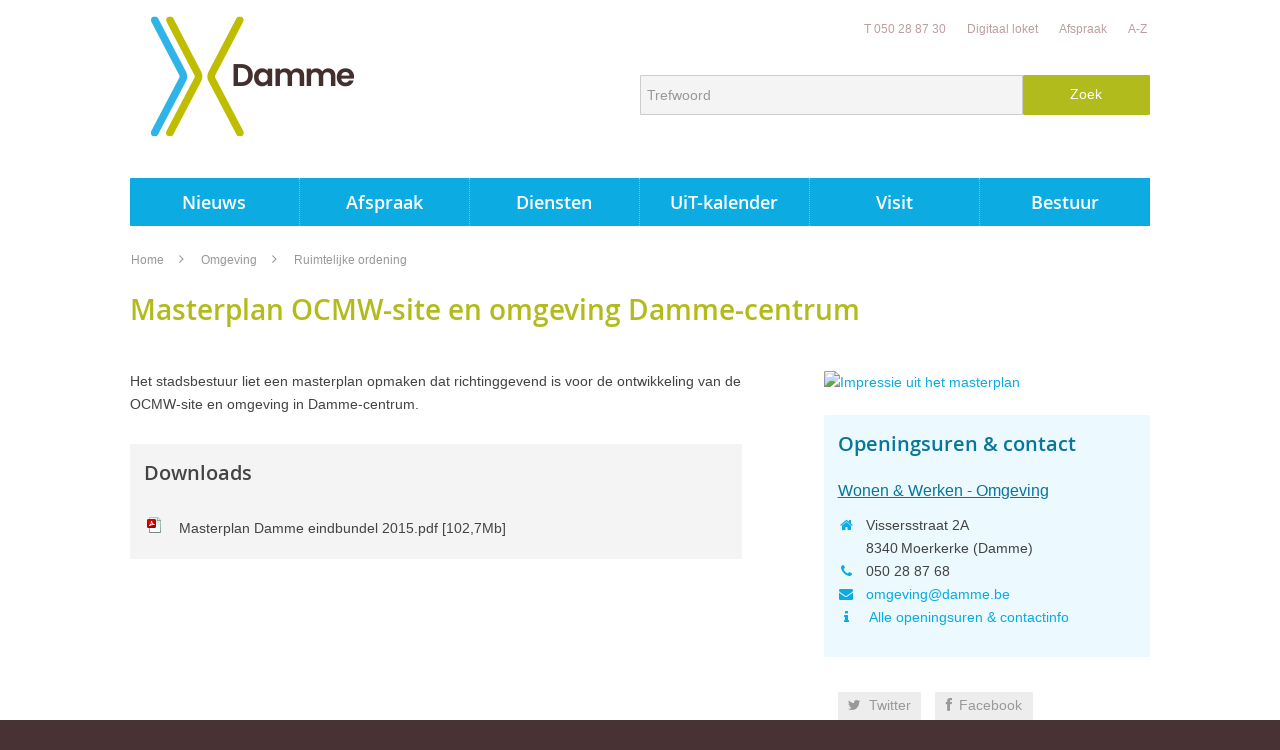

--- FILE ---
content_type: text/html; charset=utf-8
request_url: https://www.damme.be/product/913/masterplan-ocmw-site-en-omgeving-damme-centrum
body_size: 4887
content:

<!doctype html>

<html class="no-js" lang="nl">
	<head id="ctl00_Head1"><meta http-equiv="Content-Type" content="text/html;charset=utf-8" /><meta name="HandheldFriendly" content="True" /><meta name="MobileOptimized" content="320" /><meta name="viewport" content="width=device-width; initial-scale=1.0;" />
		<script>document.cookie = 'screensize=' + Math.max(screen.width, screen.height) + '; path=/';</script>
		
			
			<meta name="application-name" content="Stadsbestuur Damme"/>
			<meta name="msapplication-TileColor" content="#58595B"/>
			<meta name="msapplication-TileImage" content="/Images/default/ico/apple-touch-icon-144-precomposed.png"/>
			<link rel="stylesheet" href="/css/print.css" type="text/css" media="print" />
			<link type="application/rss+xml" rel="alternate" title="Nieuws" href="/rssout?cat=N" />
			<link type="application/rss+xml" rel="alternate" title="Activiteiten" href="/rssout?cat=A&amp;days=90" />
			<link rel="shortcut icon" href="/Images/default/favicon.ico" />
			<link rel="stylesheet" type="text/css" media="screen,projection" href="/css/default.css" />
		<title>
	Masterplan OCMW-site en omgeving Damme-centrum - stad Damme
</title><meta property="og:site_name" content="stad Damme"><meta property="og:type" content="website"><meta property="og:url" content="https://www.damme.be/product/913/masterplan-ocmw-site-en-omgeving-damme-centrum"><meta property="og:title" content="Masterplan OCMW-site en omgeving Damme-centrum"><link rel="canonical" href="https://www.damme.be/product/913/masterplan-ocmw-site-en-omgeving-damme-centrum" />
                            <script async src='https://www.googletagmanager.com/gtag/js?id=UA-38058878-1'></script>
                            <script>
                              window.dataLayer = window.dataLayer || [];function gtag(){dataLayer.push(arguments);}gtag('js', new Date()); gtag('config', 'UA-38058878-1', { 'anonymize_ip': true }); 
                            </script>
                            </head>
<body id="ctl00_body" class="cordis">
	<a id="totop" href="#toppage"><span>naar top</span></a>
	<div id="outer-wrap">
		<div id="inner-wrap" class="">
			<div class="pagetop"></div>
			
			<div id="toppage" class="skip" >
				<a href="#main" class="skip-to-content">  naar inhoud</a>
			</div>
			<!-- / toppage -->
			
			<!-- / screenhidden -->
			<div id="header" class="clearfix">
				<div class="maxwidth">
					<div class="logo">
						<a href="/" title="ga naar de startpagina">
							<span class="logoimg"></span>
							<h1 class="logotxt">
							<span class="pt1">Stad</span>
							<span class="pt2">Damme</span>
							</h1>
							<span class="logoto">ga naar de startpagina</span>
						</a>
					</div>
					<!-- / logo -->
					<div class="topmenu" role="navigation"><ul class="list"><li class="telefoon item first "><a class="" href="/telefoon"  ><span>T 050 28 87 30</span></a></li><li class="loket item  "><a class="" href="/loket"  ><span>Digitaal loket</span></a></li><li class="Afspraak item  "><a class="" href="/Afspraak"  ><span>Afspraak</span></a></li><li class="A-Z item   last"><a class="" href="/A-Z"  ><span>A-Z</span></a></li></ul></div>
					<!-- / topmenu -->
					<div id="search" class="searchtop"  role="search">
						<form action="/zoek"  method="GET" >
							<input type="hidden" id="hfZoek" value="Trefwoord" />
							<label for="txtkeyword" class="screenhidden">trefwoord</label>
							<input type="text" class="txt" id="txtkeyword" title="trefwoord" autocomplete="off" value="Trefwoord" name="keyword" />
							<a href="/zoek.aspx" class="mobilesearch"><span>zoek</span></a>
							<input type="submit" value="Zoek" class="btn" id="btnSearch" title="Zoeken"  />
						</form>
						<ul id="suggestionsearch" class="list" style="display:none"></ul>
					</div>
					<!-- / search -->
					<div class="mini">
						<a href="#" id="pullmenu"><span>Menu</span></a>
					</div>
					<!-- / mini -->


				</div>
				<!-- / maxwidth -->
			</div>
			<!-- / header -->

			<nav id="mainmenu" role="navigation" class="clearfix maxwidth">
				<div class="block">
					<a id="nav-close-btn" class="close-btn" href="#"><span>Terug naar startpagina</span></a>
					<ul class="list menu"><li class="item Nieuws first"><a   href="/Nieuws"  ><span>Nieuws</span></a><div class="container screenhidden"><ul class="level1 screenhidden"><li class="item Verkeersinfo first"><a   href="/Verkeersinfo"  ><span>Verkeersinfo</span></a></li><li class="item vacatures  last"><a   href="/vacatures"  ><span>Vacatures</span></a></li></ul></div></li><li class="item Afspraak_maken "><a   href="/Afspraak_maken"  ><span>Afspraak</span></a><div class="container screenhidden"></div></li><li class="item Openingsuren "><a   href="/Openingsuren"  ><span>Diensten</span></a><div class="container screenhidden"></div></li><li class="item UiT "><a   href="/UiT"  ><span>UiT-kalender</span></a><div class="container screenhidden"><ul class="level1 screenhidden"><li class="item UiTPAS first last"><a   href="/UiTPAS"  ><span>UiTPAS Regio Brugge</span></a></li></ul></div></li><li class="item Visit "><a   href="https://www.visitdamme.be/" target="_blank" ><span>Visit</span></a><div class="container screenhidden"></div></li><li class="item besturen  last"><a   href="/besturen"  ><span>Bestuur</span></a><div class="container screenhidden"><ul class="level1 screenhidden"><li class="item gemeenteraad first"><a   href="/gemeenteraad"  ><span>Gemeente- & OCMW-raad</span></a></li><li class="item college-van-burgemeester-en-schepenen "><a   href="/college-van-burgemeester-en-schepenen"  ><span>College van burgemeester en schepenen / Vast bureau</span></a></li><li class="item BCSD "><a   href="/BCSD"  ><span>Bijzonder Comité voor de Sociale Dienst</span></a></li><li class="item burgemeesterbesluiten "><a   href="/burgemeesterbesluiten"  ><span>Burgemeesterbesluiten</span></a></li><li class="item politieraad "><a   href="/politieraad"  ><span>Politieraad</span></a></li><li class="item zoneraad "><a   href="/zoneraad"  ><span>Zoneraad</span></a></li><li class="item intercommunales "><a   href="/intercommunales"  ><span>Intergemeentelijke samenwerkingsverbanden</span></a></li><li class="item rapportenauditvlaanderen "><a   href="/rapportenauditvlaanderen"  ><span>Rapporten Audit Vlaanderen</span></a></li><li class="item raden "><a   href="/raden"  ><span>Adviesraden</span></a></li><li class="item verkiezingen "><a   href="/verkiezingen"  ><span>Verkiezingen</span></a></li><li class="item Beleidsplannen "><a   href="/Beleidsplannen"  ><span>Beleidsplannen</span></a></li><li class="item Reglementen "><a   href="/Reglementen"  ><span>Reglementen en verordeningen</span></a></li><li class="item bekendmakingenomgevingsvergunning "><a   href="/bekendmakingenomgevingsvergunning"  ><span>Bekendmakingen omgevingsvergunning</span></a></li><li class="item Cittaslow "><a   href="/Cittaslow"  ><span>Cittaslow</span></a></li><li class="item meerjarenplan  last"><a   href="/meerjarenplan"  ><span>Meerjarenplan</span></a></li></ul></div></li></ul>
				</div>
			</nav>
			
			<!-- / menu -->
			<div id="bg">
			</div>
			

			<!-- / sfeer -->
	<div class="contentwidth">
		<div class="maxwidth">
			
<div class="breadcrumb">

	

<div itemscope itemtype="http://data-vocabulary.org/Breadcrumb" class="crumbitem"><a class="home" href="/" itemprop="url"><span itemprop="title" class="aCrumb">Home</span></a> </div>

<div itemscope itemtype="http://data-vocabulary.org/Breadcrumb" class="crumbitem">
<a href="/omgeving" itemprop="url"><span itemprop="title" class="aCrumb">Omgeving</span></a>
 
</div> 

<div itemscope itemtype="http://data-vocabulary.org/Breadcrumb" class="crumbitem">
<a href="/RO" itemprop="url"><span itemprop="title" class="aCrumb">Ruimtelijke ordening</span></a>
 
</div> 

<div itemscope itemtype="http://data-vocabulary.org/Breadcrumb" class="crumbitem">
<span itemprop="title" class="aCrumb">Masterplan</span>

</div> 

</div>




			<!-- / Breadcrumb -->
			<div id="main">
			
    <div class="product cordis" role="main">
        <h1 class="heading"><span>
            Masterplan OCMW-site en omgeving Damme-centrum</span></h1>
        <div class="content">
            
            

            
            
                

                    

                    <div class="box info"><p>Het stadsbestuur liet een masterplan opmaken dat richtinggevend is voor de ontwikkeling van de OCMW-site en omgeving in Damme-centrum.</p></div>
                    
                    
                    
                    
                    
                    
                    
                    
                    
                    
                    
                    
                    
                    
                    
                    
                
                
            

            
                    <div class="box downloadbox">
                        <h2 class="heading"><span>Downloads</span></h2>
                        <ul class="list">
                
                    <li class="item"><a href="/download.ashx?id=805" class="file pdf" target="_blank" title="Masterplan Damme eindbundel 2015.pdf [102,7Mb]" onclick="_gaq.push(['_trackEvent', 'Downloads', 'PDF', 'masterplan-damme-eindbundel-2015pdf-1027mb']);">Masterplan Damme eindbundel 2015.pdf [102,7Mb]</a></li>
                
                    </ul>
				</div>
                
            
        </div>
        <!-- / main -->
        <!-- sub -->
        <div class="sub">
            
                    <div class="subbox photobox">
                
                    <a data-popup="shadowbox[album];/file_uploads/810.jpg"  href="/file_uploads/Cache/size_1024_768_810.jpg" class="fotolink" rel="nofollow" title="Impressie uit het masterplan (grote weergave)"><img class="adaptiveimage" alt="Impressie uit het masterplan" src="/adaptive-image_480-300-255_720-300-255_size_810.jpg"  /></a>
                    
                
                    </div>
                
            
<div id="contact" class="subbox contactbox bh">
<h2 class="heading">Openingsuren & contact</h2>
	
			<div class="item">
				
				<h3 class="contacttitle">Wonen & Werken - Omgeving</h3>
				
				<div class="today ">
					<dl class="contact">
						<dt class='icon adress'> <span>adres</span> </dt><dd class='adress'><span class='street'>Vissersstraat 2A</span><span class='postal'>8340 </span><span class='city'>Moerkerke (Damme)</span></dd>
						
						<dt class='icon phone'><span>Tel.</span> </dt><dd class='phone'>050 28 87 68</dd>
						
						<dt class='icon email'><span>E-mail</span> </dt><dd class='email'><a class="mail" href="&#109;&#97;&#105;&#x6c;&#116;&#x6f;&#58;%6f%6d%67%65%76%69%6e%67%40%64%61%6d%6d%65%2e%62%65"><span itemprop="email">&#111;&#109;&#103;&#101;&#118;&#105;&#110;&#103;&#64;&#100;&#097;&#109;&#109;&#101;&#046;&#098;&#101;</span></a></dd>
						 
						
					</dl>
					<div class="social">
						
						
						
						
						
					</div>
					
				</div>
				<div class="hours_btn"><a href="/contact/24/wonen-and-werken---omgeving" class="more"><i class=" icon-circle-arrow-right"></i> Alle openingsuren &amp; contactinfo</a></div>
			</div>
		


</div>

            
		<div class="subbox socialbox">
			<h2 class="heading">Deel deze pagina</h2>
			<ul class="list social">
				<li>
					<a class="add twitter" title="Toevoegen aan Twitter" target="_blank" href="http://twitter.com/share?original_referer=http://www.damme.be/product/913/masterplan-ocmw-site-en-omgeving-damme-centrum">
						<span>Twitter</span>
					</a>
				</li>
				<li>
					<a class="add facebook" title="Toevoegen aan Facebook" target="_blank" href="http://www.facebook.com/sharer/sharer.php?u=http://www.damme.be/product/913/masterplan-ocmw-site-en-omgeving-damme-centrum">
						<span>Facebook</span>
					</a>
				</li>
			<!-- 	<li>
					<a class="add googleplus" title="Toevoegen aan GooglePlus" target="_blank" href="http://www.linkedin.com/shareArticle?url=http://www.damme.be/product/913/masterplan-ocmw-site-en-omgeving-damme-centrum">
						<span>Google Plus</span>
					</a>
				</li> -->
				<!-- <li>
					<a class="add tell" target="_blank" title="Breng iemand op de hoogte over deze pagina."  href="/pop/tellafriend.aspx?url=http://www.damme.be/product/913/masterplan-ocmw-site-en-omgeving-damme-centrum">
						<span>Aanraden</span>
					</a>
				</li> -->
			</ul>
		</div>

        </div>
        <!-- / sub -->
    </div>

			<div class="clearfix"> </div>
		</div>
		<!-- / main -->
	</div>
	<!-- / maxwidth -->
</div>
<!-- / contentwidth -->
<div id="footer" >
	<div class="footercont maxwidth" role="contentinfo">
		<div class="adres" itemscope itemtype="http://data-vocabulary.org/Organization">
				<div class="col1">
					<span itemprop="name">&copy; Stad Damme</span>
				</div>
				<div class="col2">
					<span class="address" itemprop="address" itemscope itemtype="http://data-vocabulary.org/Address">
						<span class="street" itemprop="street-address">Vissersstraat 2A</span>
						<span class="postal" itemprop="postal-code">8340</span>
						<span class="city" itemprop="locality">Damme</span>
					</span>
					<span class="phone">
						T <span itemprop="tel">050 28 87 30</span>
					</span>
					<a class="mailto" href="mailto:stadsbestuur@damme.be">stadsbestuur@damme.be</a> - <a href="/product/893/proclaimer">Proclaimer</a> - <a href="/privacy">Privacy</a>

				</div>
				<div class="col3">
					<div class="socialstuff">
						<ul class="list social">
							<li><a class="facebookprofile" title="Volg ons op Facebook" target="_blank" href="https://www.facebook.com/StadDamme"><span>Facebook</span> </a></li>
							<li><a class="twitterprofile" title="Volg ons op Twitter" target="_blank" href="https://twitter.com/staddamme"><span>Twitter</span> </a></li>
							<li><a class="instagramprofile" title="Volg ons op Instagram" target="_blank" href="https://www.instagram.com/staddamme/"><span>Instagram</span> </a></li>
							<li><a class="linkedinprofile" title="Volg ons op Linkedin" target="_blank" href="https://www.linkedin.com/company/stad-damme/"><span>Linkedin</span> </a></li>
							<!--<li><a class="youtubeprofile" title="Volg ons op YouTube" target="_blank" href="https://www.youtube.com/"><span>Youtube</span> </a></li>-->
							<li>
								 <a title="e-gov en internet services door LCP" target="_blank" href="http://www.lcp.be/" class="lcplink"><img alt="LCP" class="lcp" src="/images/lcp.png" /></a>
							</li>
						</ul>
					</div>
				</div>
		</div>


	</div>
	
</div>
<!-- / footer -->
</div>
<!--/#inner-wrap-->
</div>
<!--/#outer-wrap-->

<script src="/Javascript/script-bundle.min.js?v=1.1"></script>

    

     
    

</body>
</html>
